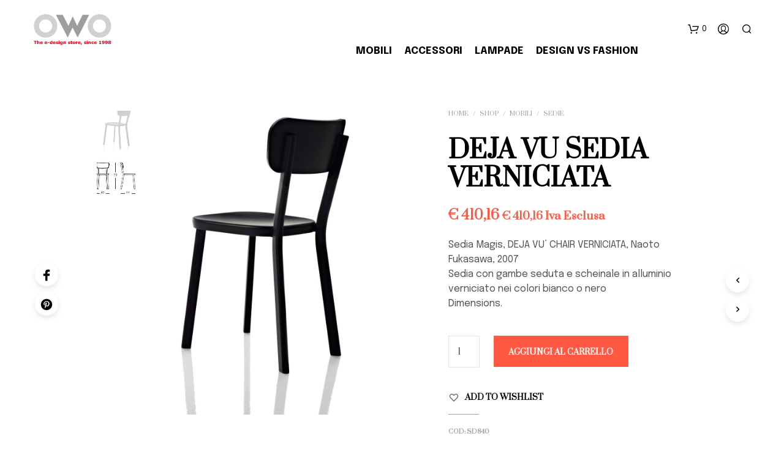

--- FILE ---
content_type: text/css
request_url: https://www.owo.it/wp-content/plugins/yith-woocommerce-designers-add-on-premium/assets/css/yith-wcds.css?ver=6.9
body_size: 206
content:
.yith-wcds-designers{
    display: block;
    margin-top: 15px;
}

.list .yith-wcds-designers{
    text-align: left;
}

li.product .yith-wcds-designers{
    margin: 15px 0;
}

.yith-wcds-designers-logo{
    display: block;
    margin-top: 15px;
}

.list .yith-wcds-designers-logo{
    text-align: left;
}

li.product .yith-wcds-designers-logo{
    margin: 15px 0;
}

.yith-wcds-designers-logo a{
    display: inline-block;
    border: none!important;
    margin-right: 15px;
}

.yith-wcds-designers-logo a:last-child{
    margin-right: 0;
}

.yith-wcds-designers-header-wrapper{
    margin: 15px 0;
}

--- FILE ---
content_type: text/css
request_url: https://www.owo.it/wp-content/plugins/yith-woocommerce-designers-add-on-premium/assets/css/yith-wcds-shortcode.css?ver=6.9
body_size: 3540
content:
/* === AZ Filter shortcode === */
.yith-wcds-designer-filter.shadow,
.yith-wcds-designer-filter.highlight{
    position: relative;
}

.yith-wcds-designer-filter.boxed{
    border: 1px solid #e3e3e3;
    padding: 15px;
}

.yith-wcds-designer-filter.default h3,
.yith-wcds-designer-filter.big-header h3,
.yith-wcds-designer-filter.boxed h3{
    text-align: center;
    margin-bottom: 15px;
}

.yith-wcds-designer-filter.shadow h3,
.yith-wcds-designer-filter.highlight h3{
    border-top: 1px solid #e3e3e3;
    padding-top: 15px;
}

.yith-wcds-designer-filter.default .yith-wcds-designer-filters-wrapper:before,
.yith-wcds-designer-filter.default .yith-wcds-designer-filters-wrapper:after{
    content: '';
    border-top: 1px solid #e3e3e3;
    border-bottom: 1px solid #e3e3e3;
    height: 5px;
    display: block;
}

.yith-wcds-designer-filter.big-header .yith-wcds-designer-filters-wrapper{
    background: #f0f0f0;
    border-top: 1px solid #e3e3e3;
}

.yith-wcds-designer-filter.small-header .yith-wcds-designer-filters-wrapper{
    background: #a9a9a9;
    border-radius: 3px;
}

.yith-wcds-designer-filter.default .yith-wcds-designer-filters{
    padding: 15px 5px;
    line-height: 2;
}

.yith-wcds-designer-filter.big-header .yith-wcds-designer-filters{
    padding: 5px;
    line-height: 2;
}

.yith-wcds-designer-filter.small-header .yith-wcds-designer-filters{
    padding: 5px 10px;
    line-height: 2;
}

.yith-wcds-designer-filter.highlight .yith-wcds-designer-filters{
    padding: 5px 15px;
    line-height: 2;
}

.yith-wcds-designer-filter.shadow .yith-wcds-designer-filters{
    padding: 4px;
    border: 4px solid #f2f2f2;
    outline: #e3e3e3 solid 1px!important;
    outline-offset: 0;
}

.yith-wcds-designer-filter.big-header .yith-wcds-designer-filters,
.yith-wcds-designer-filter.boxed .yith-wcds-designer-filters{
    text-align: center;
}

.yith-wcds-designer-filter.default .yith-wcds-designer-filters a,
.yith-wcds-designer-filter.big-header .yith-wcds-designer-filters a,
.yith-wcds-designer-filter.small-header .yith-wcds-designer-filters a,
.yith-wcds-designer-filter.shadow .yith-wcds-designer-filters a,
.yith-wcds-designer-filter.highlight .yith-wcds-designer-filters a{
    text-transform: uppercase;
    padding: 0 5px;
}

.yith-wcds-designer-filter.boxed .yith-wcds-designer-filters a{
    text-transform: uppercase;
    padding: 0 6px 1px 5px;
    border: 1px solid #e3e3e3;
    display: inline-block;
    border-radius: 10px;
    margin-bottom: 10px;
    margin-left: 3px;
}

.yith-wcds-designer-filter.shadow .yith-wcds-designer-filters a.reset,
.yith-wcds-designer-filter.highlight .yith-wcds-designer-filters a.reset {
    border: 1px solid #e3e3e3;
    position: absolute;
    top: 15px;
    right: 0;
}

.yith-wcds-designer-filter.shadow .yith-wcds-designer-filters a.reset{
    background: #fff;
}

.yith-wcds-designer-filter.highlight .yith-wcds-designer-filters a.reset{
    padding: 4px 10px;
    top: 0;
}

.yith-wcds-designer-filter.small-header .yith-wcds-designer-filters a{
    font-weight: 700;
    color: #000;
}

.yith-wcds-designer-filter .yith-wcds-designer-filters a:focus{
    outline: none;
}

.yith-wcds-designer-filter.default .yith-wcds-designer-filters a:hover,
.yith-wcds-designer-filter.big-header .yith-wcds-designer-filters a:hover,
.yith-wcds-designer-filter.shadow .yith-wcds-designer-filters a:hover,
.yith-wcds-designer-filter.boxed .yith-wcds-designer-filters a:hover,
.yith-wcds-designer-filter.highlight .yith-wcds-designer-filters a:hover,
.yith-wcds-designer-filter.default .yith-wcds-designer-filters a.active,
.yith-wcds-designer-filter.big-header .yith-wcds-designer-filters a.active,
.yith-wcds-designer-filter.shadow .yith-wcds-designer-filters a.active,
.yith-wcds-designer-filter.boxed .yith-wcds-designer-filters a.active,
.yith-wcds-designer-filter.highlight .yith-wcds-designer-filters a.active{
    background: #747474;
    color: #fff;
}

.yith-wcds-designer-filter.small-header .yith-wcds-designer-filters a:hover{
    color: #fff;
}

.yith-wcds-designer-filter.small-header .yith-wcds-designer-filters a.active{
    border: 1px solid #c7c7c7;
    border-radius: 3px;
}

.yith-wcds-designer-filter.shadow .yith-wcds-designer-filters a.reset.active,
.yith-wcds-designer-filter.shadow .yith-wcds-designer-filters a.reset:hover,
.yith-wcds-designer-filter.boxed .yith-wcds-designer-filters a.reset.active,
.yith-wcds-designer-filter.boxed .yith-wcds-designer-filters a.reset:hover,
.yith-wcds-designer-filter.highlight .yith-wcds-designer-filters a.reset.active,
.yith-wcds-designer-filter.highlight .yith-wcds-designer-filters a.reset:hover{
    border: 1px solid #747474;
}

.yith-wcds-designer-filter.big-header .yith-wcds-designer-filters span.reset-separator,
.yith-wcds-designer-filter.boxed .yith-wcds-designer-filters span.reset-separator{
    display: block;
}

.yith-wcds-designer-filter.default .yith-wcds-designer-filters span.reset-separator:after{
    content: '|';
}

.yith-wcds-designer-filter .yith-wcds-designers-list ul{
    padding: 0;
    list-style: none;
}

.yith-wcds-designer-filter .yith-wcds-designers-list ul li{
    display: block;
    border-bottom: 1px solid #e3e3e3;
}

.yith-wcds-designer-filter .yith-wcds-designers-list ul li a{
    padding: 10px 0;
    display: block;
}

.yith-wcds-designer-filter .yith-wcds-designers-list ul li a span.designer-count{
    float: right;
    display: block;
    border: 1px solid #e3e3e3;
    padding: 0 10px;
    line-height: 1.5;
}

.yith-wcds-designer-filter.highlight .yith-wcds-designers-list ul li a span.designer-count{
    border: none;
}

.yith-wcds-designer-filter.boxed .yith-wcds-designers-list ul li a span.designer-count{
    border-radius: 10px;
}

.yith-wcds-designer-filter.shadow .yith-wcds-designers-list ul li a span.designer-count{
    background: #f0f0f0;
}

.yith-wcds-designer-filter.big-header .yith-wcds-designers-list ul li a span.designer-count{
    background: #f0f0f0;
}

.yith-wcds-designer-filter.small-header .yith-wcds-designers-list ul li a span.designer-count{
    border-radius: 3px;
}

/* Thumbnail Grid Shortcode */
.yith-wcds-designer-thumbnail.boxed{
    border: 1px solid #e3e3e3;
    padding: 20px;
}

.yith-wcds-designer-thumbnail.shadow{
    padding: 20px;
    border: 4px solid #f2f2f2;
    outline: #e3e3e3 solid 1px!important;
    outline-offset: 0;
}

.yith-wcds-designer-thumbnail.top-border{
    border-top: 3px solid #e3e3e3;
    padding-top: 20px;
}

.yith-wcds-designer-thumbnail.boxed h3,
.yith-wcds-designer-thumbnail.shadow h3,
.yith-wcds-designer-thumbnail.top-border h3{
    text-align: center;
}

.yith-wcds-designer-thumbnail.default .yith-wcds-thumbnail-list:before {
    content: '';
    display: block;
    height: 5px;
    border-top: 1px solid #e3e3e3;
    border-bottom: 1px solid #e3e3e3;
    margin-bottom: 15px;
}

.yith-wcds-designer-thumbnail .yith-wcds-thumbnail-list ul{
    list-style: none;
    padding: 0;
    margin-right: -10px;
    margin-left: -10px;
    margin-bottom: 0;
}

.yith-wcds-designer-thumbnail .yith-wcds-thumbnail-list ul:after{
    content: '';
    display: block;
    clear: both;
}

.yith-wcds-designer-thumbnail .yith-wcds-thumbnail-list ul li{
    display: block;
    float: left;
    padding: 0 10px;
    margin-bottom: 20px;
    position: relative;
}

.yith-wcds-designer-thumbnail.shadow .yith-wcds-thumbnail-list ul li,
.yith-wcds-designer-thumbnail.borderless .yith-wcds-thumbnail-list ul li{
    margin-bottom: 0;
}

.yith-wcds-designer-thumbnail.borderless .yith-wcds-thumbnail-list ul li:not(.first){
    border-left: 1px solid #e3e3e3;
}

.yith-wcds-designer-thumbnail.borderless .yith-wcds-thumbnail-list ul li:not(.last-row){
    border-bottom: 1px solid #e3e3e3;
}

.yith-wcds-designer-thumbnail.shadow .yith-wcds-thumbnail-list ul li:not(.first):before{
    content: '';
    display: block;
    position: absolute;
    left: 0;
    top: 15px;
    bottom: 15px;
    border-left: 1px solid #e3e3e3;
}

.yith-wcds-designer-thumbnail.shadow .yith-wcds-thumbnail-list ul li:not(.last-row):after{
    content: '';
    display: block;
    position: absolute;
    left: 15px;
    right: 15px;
    border-top: 1px solid #e3e3e3;
}

.yith-wcds-designer-thumbnail .yith-wcds-thumbnail-list ul li.last-row{
    margin-bottom: 0;
}

.yith-wcds-designer-thumbnail .yith-wcds-thumbnail-list ul li.first{
    clear: left;
}

.yith-wcds-designer-thumbnail .yith-wcds-thumbnail-list ul li a{
    line-height: 60px;
    vertical-align: middle;
    display: inline-block;
    text-align: center;
    width: 100%;
    border: none;
    position: relative;
    padding: 10px;
    min-height: 82px;
    overflow: hidden;
}

.yith-wcds-designer-thumbnail.default .yith-wcds-thumbnail-list ul li a,
.yith-wcds-designer-thumbnail.boxed .yith-wcds-thumbnail-list ul li a,
.yith-wcds-designer-thumbnail.top-border .yith-wcds-thumbnail-list ul li a{
    border: 1px solid #e3e3e3;
}

.yith-wcds-designer-thumbnail .yith-wcds-thumbnail-list ul li a img{
    max-width: 100%;
    height: auto;
    display: inline-block;
}

/* === Thumbnail Carousel Shortcode === */

.yith-wcds-designer-thumbnail-carousel{
    position: relative;
}

.yith-wcds-designer-thumbnail-carousel.top-border{
    border-top: 3px solid #e3e3e3;
    padding-top: 20px;
}

.yith-wcds-designer-thumbnail-carousel.shadow {
    padding: 20px;
    border: 4px solid #f2f2f2;
    outline: #e3e3e3 solid 1px!important;
    outline-offset: 0;
}

.yith-wcds-designer-thumbnail-carousel.background{
    padding: 20px;
    background-color: #f2f2f2;
}

.yith-wcds-designer-thumbnail-carousel .yith-wcds-carousel-title{
    margin-bottom: 20px;
}

.yith-wcds-designer-thumbnail-carousel.top-border .yith-wcds-carousel-title h3,
.yith-wcds-designer-thumbnail-carousel.shadow .yith-wcds-carousel-title h3,
.yith-wcds-designer-thumbnail-carousel.centered-title .yith-wcds-carousel-title,
.yith-wcds-designer-thumbnail-carousel.background .yith-wcds-carousel-title h3{
    margin-top: 0;
    text-align: center;
}

.yith-wcds-designer-thumbnail-carousel.centered-title .yith-wcds-carousel-title,
.yith-wcds-designer-thumbnail-carousel.boxed .yith-wcds-carousel-title,
.yith-wcds-designer-thumbnail-carousel.squared .yith-wcds-carousel-title{
    overflow: hidden;
    position: relative;
}

.yith-wcds-designer-thumbnail-carousel h3{
    margin: 0!important;
}

.yith-wcds-designer-thumbnail-carousel.centered-title h3{
    display: inline-block;
}

.yith-wcds-designer-thumbnail-carousel.centered-title .yith-wcds-carousel-title h3:after,
.yith-wcds-designer-thumbnail-carousel.centered-title .yith-wcds-carousel-title h3:before,
.yith-wcds-designer-thumbnail-carousel.boxed .yith-wcds-carousel-title h3:after,
.yith-wcds-designer-thumbnail-carousel.squared .yith-wcds-carousel-title h3:after{
    content: '';
    width: 100%;
    display: inline-block;
    border-top: 2px solid #e3e3e3;
    position: absolute;
    top: 45%;
}

.yith-wcds-designer-thumbnail-carousel.centered-title .yith-wcds-carousel-title h3:after,
.yith-wcds-designer-thumbnail-carousel.boxed .yith-wcds-carousel-title h3:after,
.yith-wcds-designer-thumbnail-carousel.squared .yith-wcds-carousel-title h3:after{
    margin-left: 1%;
}

.yith-wcds-designer-thumbnail-carousel.centered-title .yith-wcds-carousel-title h3:before{
    margin-left: -101%;
}

.yith-wcds-designer-thumbnail-carousel .yith-wcds-thumbnail-list{
    margin-left: -15px;
    margin-right: -15px;
}

.yith-wcds-designer-thumbnail-carousel.default .yith-wcds-thumbnail-list:before{
    content: '';
    border-top: 1px solid #e3e3e3;
    border-bottom: 1px solid #e3e3e3;
    height: 5px;
    display: block;
    margin: 0 15px 20px;
}

.yith-wcds-designer-thumbnail-carousel ul {
    padding: 0;
    margin-bottom: 20px;
    list-style: none;
}

.yith-wcds-designer-thumbnail-carousel.shadow ul{
    margin: 0;
}

.yith-wcds-designer-thumbnail-carousel ul li {
    box-sizing: border-box;
    padding: 0 15px;
}

.yith-wcds-designer-thumbnail-carousel .yith-wcds-thumbnail-list ul li a{
    line-height: 60px;
    vertical-align: middle;
    display: inline-block;
    text-align: center;
    width: 100%;
    border: none;
    position: relative;
    padding: 10px;
    min-height: 82px;
    overflow: visible;
}

.yith-wcds-designer-thumbnail-carousel.boxed .yith-wcds-thumbnail-list ul li a,
.yith-wcds-designer-thumbnail-carousel.squared .yith-wcds-thumbnail-list ul li a,
.yith-wcds-designer-thumbnail-carousel.background .yith-wcds-thumbnail-list ul li a{
    line-height: 80px;
}

.yith-wcds-designer-thumbnail-carousel.default .yith-wcds-thumbnail-list ul li a,
.yith-wcds-designer-thumbnail-carousel.top-border .yith-wcds-thumbnail-list ul li a,
.yith-wcds-designer-thumbnail-carousel.boxed .yith-wcds-thumbnail-list ul li a,
.yith-wcds-designer-thumbnail-carousel.squared .yith-wcds-thumbnail-list ul li a,
.yith-wcds-designer-thumbnail-carousel.background .yith-wcds-thumbnail-list ul li a{
    border: 1px solid #e3e3e3;
    box-sizing: border-box;
}

.yith-wcds-designer-thumbnail-carousel.background .yith-wcds-thumbnail-list ul li a{
    background-color: #fff;
}

.yith-wcds-designer-thumbnail-carousel.shadow.horizontal .yith-wcds-thumbnail-list ul li.swiper-slide-visible a:after,
.yith-wcds-designer-thumbnail-carousel.centered-title.horizontal .yith-wcds-thumbnail-list ul li.swiper-slide-visible a:after{
    content: '';
    position: absolute;
    right: -15px;
    top: 10px;
    bottom: 10px;
    border-left: 1px solid #e3e3e3;
}

.yith-wcds-designer-thumbnail-carousel.shadow.horizontal .yith-wcds-thumbnail-list ul li.last a:after,
.yith-wcds-designer-thumbnail-carousel.centered-title.horizontal .yith-wcds-thumbnail-list ul li.last a:after{
    display: none;
}

.yith-wcds-designer-thumbnail-carousel.shadow.vertical .yith-wcds-thumbnail-list ul li.swiper-slide-visible a:after,
.yith-wcds-designer-thumbnail-carousel.centered-title.vertical .yith-wcds-thumbnail-list ul li.swiper-slide-visible a:after{
    content: '';
    position: absolute;
    bottom: -5px;
    left: 10px;
    right: 10px;
    border-top: 1px solid #e3e3e3;
}

.yith-wcds-designer-thumbnail-carousel.shadow.vertical .yith-wcds-thumbnail-list ul li.last a:after,
.yith-wcds-designer-thumbnail-carousel.centered-title.vertical .yith-wcds-thumbnail-list ul li.last a:after{
    display: none;
}

.yith-wcds-designer-thumbnail-carousel .yith-wcds-thumbnail-list ul li a img{
    max-width: 100%;
    height: auto;
    display: inline-block;
}

.yith-wcds-designer-thumbnail-carousel .yith-wcds-thumbnail-list ul li a .woocommerce-product-rating{
    line-height: 1.5;
}

.yith-wcds-designer-thumbnail-carousel .yith-wcds-thumbnail-list ul li a .woocommerce-product-rating .star-rating{
    margin-right: auto;
    margin-left: auto;
    float: none;
}

.yith-wcds-designer-thumbnail-carousel .yith-wcds-thumbnail-list ul li a .woocommerce-product-rating .star-rating:before{
    color: #e3e3e3;
}

.yith-wcds-designer-thumbnail-carousel .yith-wcds-thumbnail-list ul li a .woocommerce-product-rating .star-rating span{
    color: #747474;
}

.yith-wcds-designer-thumbnail-carousel .yith-wcds-thumbnail-list ul li a .designer-info{
    line-height: 1.5;
    display: block;
}

.yith-wcds-designer-thumbnail-carousel.boxed .yith-wcds-thumbnail-list ul li a .designer-info{
    line-height: 1;
    position: relative;
    padding: 10px 0;
    border: 4px solid #F2F2F2;
    margin: 0 -10px -10px;
}

.yith-wcds-designer-thumbnail-carousel.boxed .yith-wcds-thumbnail-list ul li a .designer-info:before{
    content: '';
    display: block;
    border-top: 1px solid #e3e3e3;
    position: absolute;
    top: -5px;
    left: -4px;
    right: -4px;
}

.yith-wcds-designer-thumbnail-carousel .yith-wcds-button-wrapper{
    position: absolute;
    z-index: 2;
    top: 0;
    right: 0;
    padding-left: 10px;
    background-color: #fff;
}

.yith-wcds-designer-thumbnail-carousel.top-border .yith-wcds-button-wrapper{
    top: 10px;
}

.yith-wcds-designer-thumbnail-carousel.shadow .yith-wcds-button-wrapper{
    top: 5px;
    right: 5px;
}

.yith-wcds-designer-thumbnail-carousel.centered-title .yith-wcds-button-wrapper,
.yith-wcds-designer-thumbnail-carousel.boxed .yith-wcds-button-wrapper,
.yith-wcds-designer-thumbnail-carousel.squared .yith-wcds-button-wrapper{
    top: -7px
}

.yith-wcds-designer-thumbnail-carousel .yith-wcds-button-prev,
.yith-wcds-designer-thumbnail-carousel .yith-wcds-button-next {
    width: 30px;
    height: 30px;
    cursor: pointer;
    border: 1px solid #e3e3e3;
    display: inline-block;
    background-color: #fff;
}

.yith-wcds-designer-thumbnail-carousel .yith-wcds-button-prev{
    margin-right: 10px;
}

.yith-wcds-designer-thumbnail-carousel.background .yith-wcds-button-next,
.yith-wcds-designer-thumbnail-carousel.background .yith-wcds-button-prev{
    margin: 0;
    vertical-align: middle;
}

.yith-wcds-designer-thumbnail-carousel .yith-wcds-button-prev.round,
.yith-wcds-designer-thumbnail-carousel .yith-wcds-button-next.round{
    border-radius: 50%;
}

.yith-wcds-designer-thumbnail-carousel .yith-wcds-button-prev:not(.swiper-button-disabled):hover,
.yith-wcds-designer-thumbnail-carousel .yith-wcds-button-prev:not(.swiper-button-disabled):focus,
.yith-wcds-designer-thumbnail-carousel .yith-wcds-button-next:not(.swiper-button-disabled):hover,
.yith-wcds-designer-thumbnail-carousel .yith-wcds-button-next:not(.swiper-button-disabled):focus{
    border: 1px solid #747474;
}

.yith-wcds-designer-thumbnail-carousel .yith-wcds-button-next {
    background-image: url(../images/carousel-sprite.png);
    background-position: top left;
}

.yith-wcds-designer-thumbnail-carousel .yith-wcds-button-next:not(.swiper-button-disabled):hover,
.yith-wcds-designer-thumbnail-carousel .yith-wcds-button-next:not(.swiper-button-disabled):focus{
    background-position: bottom left;
}

.yith-wcds-designer-thumbnail-carousel .yith-wcds-button-prev {
    background-image: url(../images/carousel-sprite.png);
    background-position: top right;
}

.yith-wcds-designer-thumbnail-carousel .yith-wcds-button-prev:not(.swiper-button-disabled):hover,
.yith-wcds-designer-thumbnail-carousel .yith-wcds-button-prev:not(.swiper-button-disabled):focus{
    background-position: bottom right;
}

.yith-wcds-designer-thumbnail-carousel.shadow .yith-wcds-carousel-pagination-wrapper{
    margin-bottom: 20px;
}

.yith-wcds-designer-thumbnail-carousel.background .yith-wcds-carousel-pagination-wrapper{
    text-align: center;
}

.yith-wcds-designer-thumbnail-carousel .yith-wcds-pagination{
    text-align: center;
}

.yith-wcds-designer-thumbnail-carousel.background .yith-wcds-pagination{
    vertical-align: middle;
    line-height: 30px;
    display: inline-block;
}

.yith-wcds-designer-thumbnail-carousel .yith-wcds-pagination .swiper-pagination-bullet{
    display: inline-block;
    height: 10px;
    width: 10px;
    margin: 0 5px;
    background-color: #cdcdcd;
}

.yith-wcds-designer-thumbnail-carousel.top-border .yith-wcds-pagination .swiper-pagination-bullet{
    background-color: #fff;
    border: 1px solid #747474;
}

.yith-wcds-designer-thumbnail-carousel.background .yith-wcds-pagination .swiper-pagination-bullet{
    background-color: #cecece;
}

.yith-wcds-designer-thumbnail-carousel .yith-wcds-pagination.square .swiper-pagination-bullet{
    border-radius: 0;
}

.yith-wcds-designer-thumbnail-carousel .yith-wcds-pagination .swiper-pagination-bullet.swiper-pagination-bullet-active{
    border: none;
    background-color: #747474;
}

.yith-wcds-designer-thumbnail-carousel.background .yith-wcds-pagination .swiper-pagination-bullet-active {
    background-color: #333;
}

/* === Product Carousel Shortcode === */
.yith-wcds-product-carousel{
    position: relative;
}

.yith-wcds-product-carousel .yith-wcds-carousel-designer-box{
    border: 4px solid #f2f2f2;
    outline: #e3e3e3 solid 1px!important;
    outline-offset: 0;
    padding: 10px;
    margin-bottom: 20px;
}

.yith-wcds-product-carousel .yith-wcds-carousel-title h2{
    position: relative;
    overflow: hidden;
    margin-bottom: 20px;
}

.yith-wcds-product-carousel.default .yith-wcds-carousel-title h2{
    text-align: center;
}

.yith-wcds-product-carousel.default .yith-wcds-carousel-title h2:after,
.yith-wcds-product-carousel.default .yith-wcds-carousel-title h2:before,
.yith-wcds-product-carousel.round .yith-wcds-carousel-title h2:after,
.yith-wcds-product-carousel.square .yith-wcds-carousel-title h2:after{
    content: '';
    width: 100%;
    display: inline-block;
    border-top: 2px solid #e3e3e3;
    position: absolute;
    top: 45%;
}

.yith-wcds-product-carousel.default .yith-wcds-carousel-title h2:after,
.yith-wcds-product-carousel.round .yith-wcds-carousel-title h2:after,
.yith-wcds-product-carousel.square .yith-wcds-carousel-title h2:after{
    margin-left: 1%;
}

.yith-wcds-product-carousel.default .yith-wcds-carousel-title h2:before{
    margin-left: -101%;
}

.yith-wcds-product-carousel .yith-wcds-carousel-designer-box h3{
    margin-top: 0;
    margin-bottom: 5px;
    text-align: center;
}

.yith-wcds-product-carousel .yith-wcds-carousel-designer-box p{
    margin: 0;
    text-align: center;
}

.yith-wcds-product-carousel .yith-wcds-product-list{
    margin: 0 -15px;
}

.yith-wcds-product-carousel ul.products {
    padding: 0;
    margin-bottom: 20px;
    list-style: none;
}

.yith-wcds-product-carousel ul.products li.product {
    margin: 0;
    padding: 0 15px;
    box-sizing: border-box;
}

.yith-wcds-product-carousel .yith-wcds-button-wrapper{
    position: absolute;
    z-index: 2;
    top: -7px;
    right: 0;
    padding-left: 10px;
    background-color: #fff;
}

.yith-wcds-product-carousel .yith-wcds-button-prev,
.yith-wcds-product-carousel .yith-wcds-button-next {
    width: 30px;
    height: 30px;
    cursor: pointer;
    border: 1px solid #e3e3e3;
    display: inline-block;
    background-color: #fff;
}

.yith-wcds-product-carousel .yith-wcds-button-prev{
    margin-right: 10px;
}

.yith-wcds-product-carousel.background .yith-wcds-button-next,
.yith-wcds-product-carousel.background .yith-wcds-button-prev{
    margin: 0;
    vertical-align: middle;
}

.yith-wcds-product-carousel .yith-wcds-button-prev.round,
.yith-wcds-product-carousel .yith-wcds-button-next.round{
    border-radius: 50%;
}

.yith-wcds-product-carousel .yith-wcds-button-prev:not(.swiper-button-disabled):hover,
.yith-wcds-product-carousel .yith-wcds-button-prev:not(.swiper-button-disabled):focus,
.yith-wcds-product-carousel .yith-wcds-button-next:not(.swiper-button-disabled):hover,
.yith-wcds-product-carousel .yith-wcds-button-next:not(.swiper-button-disabled):focus{
    border: 1px solid #747474;
}

.yith-wcds-product-carousel .yith-wcds-button-next {
    background-image: url(../images/carousel-sprite.png);
    background-position: top left;
}

.yith-wcds-product-carousel .yith-wcds-button-next:not(.swiper-button-disabled):hover,
.yith-wcds-product-carousel .yith-wcds-button-next:not(.swiper-button-disabled):focus{
    background-position: bottom left;
}

.yith-wcds-product-carousel .yith-wcds-button-prev {
    background-image: url(../images/carousel-sprite.png);
    background-position: top right;
}

.yith-wcds-product-carousel .yith-wcds-button-prev:not(.swiper-button-disabled):hover,
.yith-wcds-product-carousel .yith-wcds-button-prev:not(.swiper-button-disabled):focus{
    background-position: bottom right;
}

.yith-wcds-product-carousel .yith-wcds-pagination{
    text-align: center;
}

.yith-wcds-product-carousel .yith-wcds-pagination .swiper-pagination-bullet{
    display: inline-block;
    height: 10px;
    width: 10px;
    margin: 0 5px;
    background-color: #cdcdcd;
}

.yith-wcds-product-carousel.round .yith-wcds-pagination .swiper-pagination-bullet{
    background-color: #fff;
    border: 1px solid #747474;
}

.yith-wcds-product-carousel .yith-wcds-pagination.square .swiper-pagination-bullet{
    border-radius: 0;
}

.yith-wcds-product-carousel .yith-wcds-pagination .swiper-pagination-bullet.swiper-pagination-bullet-active{
    border: none;
    background-color: #747474;
}

/* === Product Grid Shortcode === */

.yith-wcds-product .yith-wcds-designer-box{
    border: 4px solid #f2f2f2;
    outline: #e3e3e3 solid 1px!important;
    outline-offset: 0;
    padding: 10px;
    margin-bottom: 20px;
}

.yith-wcds-product .yith-wcds-designer-box h3{
    margin-top: 0;
    margin-bottom: 5px;
    text-align: center;
}

.yith-wcds-product .yith-wcds-designer-box p{
    margin: 0;
    text-align: center;
}

/* === Designer Select === */

.yith-wcds-designer-select .select2-container .select2-choice .select2-arrow {
    height:20px;
    top: 6px;
    right: 6px;
}

.yith-wcds-designer-select .select2-container .select2-choice {
    padding: 5px 0 0 8px;
    border: 1px solid #dbd8d8;
}

.yith-wcds-designer-select .select2-drop-active {
    border: 1px solid #dbd8d8;
    border-top: 0;
}

/* === Designer Grid === */

.yith-wcds-designer-grid .yith-wcds-designer-filters{
    margin-bottom: 15px;
}

.yith-wcds-designer-grid .yith-wcds-designer-filters .select2-container{
    margin-left: auto;
    margin-right: auto;
}

.yith-wcds-designer-grid .yith-wcds-designer-filters .select2-container .select2-choice .select2-arrow {
    height:20px;
    top: 6px;
    right: 6px;
}

.yith-wcds-designer-grid .yith-wcds-designer-filters .select2-container .select2-choice {
    padding: 5px 0 0 8px;
    border: 1px solid #dbd8d8;
}

.yith-wcds-designer-grid .yith-wcds-designer-filters .select2-drop-active {
    border: 1px solid #dbd8d8;
    border-top: 0;
}

.yith-wcds-designer-grid .yith-wcds-designer-filters.multiselect,
.yith-wcds-designer-grid .yith-wcds-designer-scroll {
    text-align: center;
    margin-top: 30px;
}

.yith-wcds-designer-grid.round .yith-wcds-designer-filters.multiselect,
.yith-wcds-designer-grid.round .yith-wcds-designer-scroll{
    max-width: 50%;
    margin-right: auto;
    margin-left: auto;
    text-align: left;
    position: relative;
    padding-left: 60px;
}

.yith-wcds-designer-grid.round .yith-wcds-designer-scroll{
    text-align: center;
    max-width: 100%;
}


.yith-wcds-designer-grid .yith-wcds-designer-filters.multiselect a,
.yith-wcds-designer-grid .yith-wcds-designer-scroll a{
    font-weight: 400;
    cursor: pointer;
    padding: 3px 10px;
    display: inline-block;
    font-size: 90%;
    margin-right: 5px;
    margin-bottom: 10px;
}

.yith-wcds-designer-grid .yith-wcds-designer-scroll a{
    text-transform: uppercase;
}

.yith-wcds-designer-grid.default .yith-wcds-designer-filters.multiselect a,
.yith-wcds-designer-grid.default .yith-wcds-designer-scroll a{
    border: 1px solid #e3e3e3;
    border-radius: 5px;
}

.yith-wcds-designer-grid.shadow .yith-wcds-designer-filters.multiselect a,
.yith-wcds-designer-grid.shadow .yith-wcds-designer-scroll a{
    border: 4px solid transparent;
    outline: #e3e3e3 solid 1px!important;
    outline-offset: 0;
    margin-right: 1px;
}

.yith-wcds-designer-grid.default .yith-wcds-designer-filters.multiselect a:last-child,
.yith-wcds-designer-grid.default .yith-wcds-designer-scroll a:last-child{
    margin-right: 0;
}

.yith-wcds-designer-grid.shadow .yith-wcds-designer-filters.multiselect a:last-child,
.yith-wcds-designer-grid.shadow .yith-wcds-designer-scroll a:last-child{
    margin-right: 0;
}

.yith-wcds-designer-grid.round .yith-wcds-designer-filters.multiselect a.reset,
.yith-wcds-designer-grid.round .yith-wcds-designer-scroll a.reset {
    border: 1px solid #e3e3e3;
    border-radius: 50%;
    width: 55px;
    height: 55px;
    line-height: 45px;
    vertical-align: middle;
    text-align: center;
    position: absolute;
    left: 0;
}

.yith-wcds-designer-grid.border .yith-wcds-designer-filters.multiselect a,
.yith-wcds-designer-grid.border .yith-wcds-designer-scroll a {
    border-top: 3px solid transparent;
    border-bottom: 3px solid transparent;
    font-size: 100%;
}

.yith-wcds-designer-grid.round .yith-wcds-designer-filters.multiselect a,
.yith-wcds-designer-grid.round .yith-wcds-designer-scroll a {
    border: 1px solid #e3e3e3;
    margin-bottom: 5px;
    border-radius: 12.5px;
}

.yith-wcds-designer-grid.default .yith-wcds-designer-filters.multiselect a.active,
.yith-wcds-designer-grid.default .yith-wcds-designer-filters.multiselect a:hover,
.yith-wcds-designer-grid.round .yith-wcds-designer-filters.multiselect a.active,
.yith-wcds-designer-grid.round .yith-wcds-designer-filters.multiselect a:hover,
.yith-wcds-designer-grid.default .yith-wcds-designer-scroll a.active,
.yith-wcds-designer-grid.default .yith-wcds-designer-scroll a:hover,
.yith-wcds-designer-grid.round .yith-wcds-designer-scroll a.active,
.yith-wcds-designer-grid.round .yith-wcds-designer-scroll a:hover{
    border-color: #898584;
    background-color: #898584;
    color: #fff;
}

.yith-wcds-designer-grid.shadow .yith-wcds-designer-filters.multiselect a.active,
.yith-wcds-designer-grid.shadow .yith-wcds-designer-filters.multiselect a:hover,
.yith-wcds-designer-grid.shadow .yith-wcds-designer-scroll a.active,
.yith-wcds-designer-grid.shadow .yith-wcds-designer-scroll a:hover{
    border: 4px solid #f2f2f2;
}

.yith-wcds-designer-grid.border .yith-wcds-designer-filters.multiselect a.active,
.yith-wcds-designer-grid.border .yith-wcds-designer-filters.multiselect a:hover,
.yith-wcds-designer-grid.border .yith-wcds-designer-scroll a.active,
.yith-wcds-designer-grid.border .yith-wcds-designer-scroll a:hover{
    border-top: 3px solid #747474;
    border-bottom: 3px solid #747474;
    color: #747474;
}

.yith-wcds-designer-grid .yith-wcds-same-heading-box h4{
    padding-bottom: 10px;
    border-bottom: 1px solid #e3e3e3;

}

.yith-wcds-designer-grid ul{
    list-style: none;
    padding: 0;
    margin-right: -10px;
    margin-left: -10px;
    margin-bottom: 0;
}

.yith-wcds-designer-grid ul:after{
    content: '';
    display: block;
    clear: both;
}

.yith-wcds-designer-grid ul li{
    display: block;
    float: left;
    padding: 0 10px;
    margin-bottom: 20px;
    position: relative;
}

.yith-wcds-designer-grid ul li a{
    border: none;
    display: block;
    text-align: center;
}

.yith-wcds-designer-grid ul li a:first-child{
    margin-bottom: 10px;
}

.yith-wcds-designer-grid ul li a img{
    max-width: 100%;
    height: auto;
    display: inline-block;
}

/* === Responsive === */

/* ANDROID TABLETS */
@media (max-width: 767px) {

}

/* MOBILE PHONES */
@media (max-width: 480px) {
    .yith-wcds-designer-thumbnail .yith-wcds-thumbnail-list ul li,
    .yith-wcds-designer-thumbnail .yith-wcds-thumbnail-list ul li.first{
        clear: none;
        width: 50%!important;
    }

    .yith-wcds-designer-thumbnail .yith-wcds-thumbnail-list ul li:nth-child(even){
        clear: right;
    }

    .yith-wcds-designer-thumbnail.shadow .yith-wcds-thumbnail-list ul li:before{
        display: none!important;
    }

    .yith-wcds-designer-thumbnail.shadow .yith-wcds-thumbnail-list ul li:nth-child(even):before{
         content: '';
         display: block!important;
         position: absolute;
         left: 0;
         top: 15px;
         bottom: 15px;
         border-left: 1px solid #e3e3e3;
    }

    .yith-wcds-designer-thumbnail.shadow .yith-wcds-thumbnail-list ul li:last-child:after,
    .yith-wcds-designer-thumbnail.shadow .yith-wcds-thumbnail-list ul li:nth-last-child(2):after {
        display: none!important;
    }

    .yith-wcds-designer-thumbnail.shadow .yith-wcds-thumbnail-list ul li:after {
        content: '';
        display: block!important;
        position: absolute;
        left: 15px;
        right: 15px;
        border-top: 1px solid #e3e3e3;
    }

    .yith-wcds-designer-thumbnail.borderless .yith-wcds-thumbnail-list ul li{
        border-left: none!important;
    }

    .yith-wcds-designer-thumbnail.borderless .yith-wcds-thumbnail-list ul li:nth-child(even){
        border-left: 1px solid #e3e3e3!important;
    }

    .yith-wcds-designer-thumbnail.borderless .yith-wcds-thumbnail-list ul li{
        border-bottom: 1px solid #e3e3e3!important;
    }

    .yith-wcds-designer-thumbnail.borderless .yith-wcds-thumbnail-list ul li:last-child,
    .yith-wcds-designer-thumbnail.borderless .yith-wcds-thumbnail-list ul li:nth-last-child(2){
        border-bottom: none!important;
    }

    .yith-wcds-designer-grid ul li,
    .yith-wcds-designer-grid ul li.first{
        clear: none;
        width: 50%!important;
    }

    .yith-wcds-designer-grid ul li:nth-child(even){
        clear: right;
    }
}

/* IPAD PORTRAIT */
@media (min-width: 768px) and (max-width: 979px) {

}

/* IPAD LANDSCAPE */
@media (min-width: 980px) and (max-width: 1199px) {

}

/* LARGE DESKTOP */
@media (min-width: 1200px) {

}

--- FILE ---
content_type: application/javascript; charset=utf-8
request_url: https://cs.iubenda.com/cookie-solution/confs/js/43212754.js
body_size: -283
content:
_iub.csRC = { showBranding: false, publicId: '87298632-6db6-11ee-8bfc-5ad8d8c564c0', floatingGroup: false };
_iub.csEnabled = true;
_iub.csPurposes = [1,3,4,5,"sh","s"];
_iub.cpUpd = 1666906672;
_iub.csT = 0.025;
_iub.googleConsentModeV2 = true;
_iub.totalNumberOfProviders = 7;


--- FILE ---
content_type: application/javascript
request_url: https://www.owo.it/wp-content/themes/shopkeeper/js/public/misc-wishlist-counters.js?ver=8.0
body_size: 464
content:
jQuery(function($) {

"use strict";

var wishlistEvents = 'yith_wcwl_fragments_replaced yith_wcwl_reload_fragments yith_wcwl_add_to_wishlist_ajax_success yith_wcwl_remove_from_wishlist_ajax_success yith_wcwl_wishlist_product_added yith_wcwl_wishlist_product_removed yith_wcwl_wishlist_updated added_to_wishlist removed_from_wishlist';
var wishlistSettings = window.shopkeeperWishlistCounters || {};
var wishlistRequest = null;

if ( ! wishlistSettings.ajax_url ) {
	return;
}

function refreshWishlistCount() {
	if ( wishlistRequest && wishlistRequest.readyState !== 4 ) {
		wishlistRequest.abort();
	}

	wishlistRequest = $.post(
		wishlistSettings.ajax_url,
		{
			action: wishlistSettings.action,
			nonce: wishlistSettings.nonce
		}
	).done(function(response){
		if ( response && response.success && response.data && typeof response.data.count !== 'undefined' ) {
			$('.wishlist_items_number').text(response.data.count);
		}
	}).always(function(){
		wishlistRequest = null;
	});
}

$(document).on(wishlistEvents, refreshWishlistCount);
refreshWishlistCount();

});
